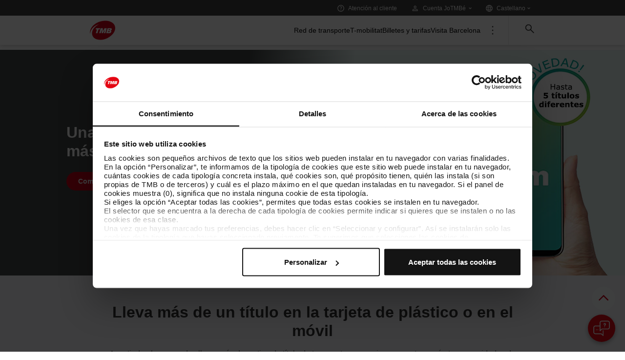

--- FILE ---
content_type: image/svg+xml
request_url: https://static-web.tmb.cat/o/tmb-theme/images/basic/18px/svg/arrow-next-gray.svg
body_size: 675
content:
<svg width="10" height="17" viewBox="0 0 10 17" fill="none" xmlns="http://www.w3.org/2000/svg">
<path d="M0.437185 16.354C0.24274 16.1595 0.142046 15.9269 0.135102 15.656C0.128157 15.3852 0.228851 15.1456 0.437185 14.9373L6.93718 8.43729L0.437185 1.93729C0.24274 1.74285 0.142046 1.51021 0.135102 1.23937C0.128157 0.968539 0.228851 0.735901 0.437185 0.541456C0.631629 0.347012 0.864268 0.246317 1.1351 0.239373C1.40593 0.232428 1.64552 0.326178 1.85385 0.520623L9.22885 7.89562C9.2983 7.96507 9.35732 8.0484 9.40593 8.14562C9.45455 8.24284 9.47885 8.34007 9.47885 8.43729C9.47885 8.56229 9.45455 8.66993 9.40593 8.76021C9.35732 8.85048 9.2983 8.93729 9.22885 9.02062L1.85385 16.3748C1.64552 16.5692 1.40941 16.6665 1.14552 16.6665C0.881629 16.6665 0.645518 16.5623 0.437185 16.354Z" fill="#9F9F9F"/>
</svg>


--- FILE ---
content_type: image/svg+xml
request_url: https://static-web.tmb.cat/o/tmb-theme/images/basic/9px/svg/link_extern_verd.svg
body_size: 480
content:
<?xml version="1.0" encoding="UTF-8"?>
<svg width="24px" height="24px" viewBox="0 0 24 24" version="1.1" xmlns="http://www.w3.org/2000/svg" xmlns:xlink="http://www.w3.org/1999/xlink">
    <!-- Generator: Sketch 64 (93537) - https://sketch.com -->
    <title>@0,5x🚌 Icon/UI/External_Link_8_12 Verd</title>
    <desc>Created with Sketch.</desc>
    <defs>
        <path d="M24,0 L21,0.00266666667 L11.992,0.00266666667 L12,3.00266667 L18.8773333,3.00266667 L11.2666667,10.6106667 L13.3866667,12.728 L21,5.12 L21,12 L24,12.0026667 L24,0 Z M3,6.008 L0,6.00266667 L0,9 L0,20.9946667 L0,23.9946667 L3,23.9946667 L15,23.9946667 L18,24 L18,18.0026667 L15,18.0026667 L15,20.9946667 L3,20.9946667 L3,9 L5.992,9.008 L5.992,6.00266667 L3,6.008 Z" id="path-1"></path>
    </defs>
    <g id="🚌-Icon/UI/External_Link_8_12-Verd" stroke="none" stroke-width="1" fill="none" fill-rule="evenodd">
        <polygon id="Bounding-Box" points="0 0 24 0 24 24 0 24"></polygon>
        <mask id="mask-2" fill="white">
            <use xlink:href="#path-1"></use>
        </mask>
        <g id="Mask"></g>
        <g id="🎨-Fill/Main/T-mob" mask="url(#mask-2)" fill="#008570">
            <rect id="Rectangle" x="0" y="0" width="24" height="24"></rect>
        </g>
    </g>
</svg>

--- FILE ---
content_type: image/svg+xml
request_url: https://static-web.tmb.cat/o/tmb-theme/images/basic/18px/svg/arrow-prev-gray.svg
body_size: 669
content:
<svg width="10" height="17" viewBox="0 0 10 17" fill="none" xmlns="http://www.w3.org/2000/svg">
<path d="M7.79199 16.4166L0.416992 9.06242C0.347548 8.97908 0.28852 8.89228 0.239909 8.802C0.191298 8.71172 0.166992 8.60408 0.166992 8.47908C0.166992 8.38186 0.191298 8.28464 0.239909 8.18742C0.28852 8.0902 0.347548 8.00686 0.416992 7.93742L7.79199 0.562419C7.97255 0.367974 8.20519 0.270752 8.48991 0.270752C8.77463 0.270752 9.00727 0.367974 9.18783 0.562419C9.39616 0.756863 9.50033 0.992974 9.50033 1.27075C9.50033 1.54853 9.39616 1.79159 9.18783 1.99992L2.70866 8.47908L9.20866 14.9791C9.38922 15.1874 9.48297 15.4305 9.48991 15.7083C9.49685 15.986 9.4031 16.2152 9.20866 16.3958C9.00033 16.6041 8.75727 16.7083 8.47949 16.7083C8.20172 16.7083 7.97255 16.611 7.79199 16.4166Z" fill="#9F9F9F"/>
</svg>


--- FILE ---
content_type: image/svg+xml
request_url: https://static-web.tmb.cat/o/tmb-theme/images/basic/4px/svg/arrow_idioma_down.svg
body_size: 440
content:
<?xml version="1.0" encoding="utf-8"?>
<!-- Generator: Adobe Illustrator 17.0.0, SVG Export Plug-In . SVG Version: 6.00 Build 0)  -->
<!DOCTYPE svg PUBLIC "-//W3C//DTD SVG 1.1//EN" "http://www.w3.org/Graphics/SVG/1.1/DTD/svg11.dtd">
<svg version="1.1" id="Capa_1" xmlns="http://www.w3.org/2000/svg" xmlns:xlink="http://www.w3.org/1999/xlink" x="0px" y="0px"
	 width="6px" height="4px" viewBox="0 0 6 4" enable-background="new 0 0 6 4" xml:space="preserve">
<path fill="#EBEBEB" d="M2.999,2.092L1.007,0.067L0.1,0.986l2.899,2.947L5.9,0.986L4.993,0.067L2.999,2.092z"/>
</svg>


--- FILE ---
content_type: image/svg+xml
request_url: https://static-web.tmb.cat/o/tmb-theme/images/basic/18px/svg/arrow-next-black.svg
body_size: 675
content:
<svg width="10" height="17" viewBox="0 0 10 17" fill="none" xmlns="http://www.w3.org/2000/svg">
<path d="M0.437185 16.354C0.24274 16.1595 0.142046 15.9269 0.135102 15.656C0.128157 15.3852 0.228851 15.1456 0.437185 14.9373L6.93718 8.43729L0.437185 1.93729C0.24274 1.74285 0.142046 1.51021 0.135102 1.23937C0.128157 0.968539 0.228851 0.735901 0.437185 0.541456C0.631629 0.347012 0.864268 0.246317 1.1351 0.239373C1.40593 0.232428 1.64552 0.326178 1.85385 0.520623L9.22885 7.89562C9.2983 7.96507 9.35732 8.0484 9.40593 8.14562C9.45455 8.24284 9.47885 8.34007 9.47885 8.43729C9.47885 8.56229 9.45455 8.66993 9.40593 8.76021C9.35732 8.85048 9.2983 8.93729 9.22885 9.02062L1.85385 16.3748C1.64552 16.5692 1.40941 16.6665 1.14552 16.6665C0.881629 16.6665 0.645518 16.5623 0.437185 16.354Z" fill="#323232"/>
</svg>


--- FILE ---
content_type: image/svg+xml
request_url: https://static-web.tmb.cat/o/tmb-theme/images/basic/18px/svg/arrow-prev-black.svg
body_size: 671
content:
<svg width="10" height="17" viewBox="0 0 10 17" fill="none" xmlns="http://www.w3.org/2000/svg">
<path d="M7.79199 16.4166L0.416992 9.06242C0.347548 8.97908 0.28852 8.89228 0.239909 8.802C0.191298 8.71172 0.166992 8.60408 0.166992 8.47908C0.166992 8.38186 0.191298 8.28464 0.239909 8.18742C0.28852 8.0902 0.347548 8.00686 0.416992 7.93742L7.79199 0.562419C7.97255 0.367974 8.20519 0.270752 8.48991 0.270752C8.77463 0.270752 9.00727 0.367974 9.18783 0.562419C9.39616 0.756863 9.50033 0.992974 9.50033 1.27075C9.50033 1.54853 9.39616 1.79159 9.18783 1.99992L2.70866 8.47908L9.20866 14.9791C9.38922 15.1874 9.48297 15.4305 9.48991 15.7083C9.49685 15.986 9.4031 16.2152 9.20866 16.3958C9.00033 16.6041 8.75727 16.7083 8.47949 16.7083C8.20172 16.7083 7.97255 16.611 7.79199 16.4166Z" fill="#323232"/>
</svg>


--- FILE ---
content_type: application/javascript
request_url: https://www.tmb.cat/o/frontend-taglib-clay/__liferay__/exports/@clayui$tooltip.js
body_size: 4776
content:
import*as e from"../../../frontend-js-dependencies-web/__liferay__/exports/dom-align.js";import*as t from"../../../frontend-js-react-web/__liferay__/exports/classnames.js";import*as r from"../../../frontend-js-react-web/__liferay__/exports/react.js";import*as n from"../../../frontend-taglib-clay/__liferay__/exports/@clayui$shared.js";var o={686:(s,f,p)=>{Object.defineProperty(f,"__esModule",{value:!0}),f.default=f.ALIGN_POSITIONS=void 0;var d=_interopRequireDefault(p(238)),b=_interopRequireDefault(p(421)),y=["alignPosition","children","className","show"];function _interopRequireDefault(s){return s&&s.__esModule?s:{default:s}}function _extends(){return(_extends=Object.assign?Object.assign.bind():function(s){for(var f=1;f<arguments.length;f++){var p=arguments[f];for(var d in p)Object.prototype.hasOwnProperty.call(p,d)&&(s[d]=p[d])}return s}).apply(this,arguments)}f.ALIGN_POSITIONS=["top","top-left","top-right","bottom","bottom-left","bottom-right","left","right"];var m=b.default.forwardRef((function(s,f){var p=s.alignPosition,m=void 0===p?"bottom":p,g=s.children,v=s.className,_=s.show,h=function _objectWithoutProperties(s,f){if(null==s)return{};var p,d,b=function _objectWithoutPropertiesLoose(s,f){if(null==s)return{};var p,d,b={},y=Object.keys(s);for(d=0;d<y.length;d++)p=y[d],f.indexOf(p)>=0||(b[p]=s[p]);return b}(s,f);if(Object.getOwnPropertySymbols){var y=Object.getOwnPropertySymbols(s);for(d=0;d<y.length;d++)p=y[d],f.indexOf(p)>=0||Object.prototype.propertyIsEnumerable.call(s,p)&&(b[p]=s[p])}return b}(s,y);return b.default.createElement("div",_extends({className:(0,d.default)(v,"tooltip","clay-tooltip-".concat(m),{show:_}),role:"tooltip"},h,{ref:f}),b.default.createElement("div",{className:"arrow"}),b.default.createElement("div",{className:"tooltip-inner"},g))}));m.displayName="ClayTooltip";var g=m;f.default=g},869:(s,f,p)=>{function _typeof(s){return(_typeof="function"==typeof Symbol&&"symbol"==typeof Symbol.iterator?function(s){return typeof s}:function(s){return s&&"function"==typeof Symbol&&s.constructor===Symbol&&s!==Symbol.prototype?"symbol":typeof s})(s)}Object.defineProperty(f,"__esModule",{value:!0}),f.default=void 0;var d=p(934),b=function _interopRequireWildcard(s,f){if(!f&&s&&s.__esModule)return s;if(null===s||"object"!==_typeof(s)&&"function"!=typeof s)return{default:s};var p=_getRequireWildcardCache(f);if(p&&p.has(s))return p.get(s);var d={},b=Object.defineProperty&&Object.getOwnPropertyDescriptor;for(var y in s)if("default"!==y&&Object.prototype.hasOwnProperty.call(s,y)){var m=b?Object.getOwnPropertyDescriptor(s,y):null;m&&(m.get||m.set)?Object.defineProperty(d,y,m):d[y]=s[y]}return d.default=s,p&&p.set(s,d),d}(p(421)),y=(_interopRequireDefault(p(719)),_interopRequireDefault(p(686))),m=p(350),g=p(724),v=p(739),_=["type"];function _interopRequireDefault(s){return s&&s.__esModule?s:{default:s}}function _getRequireWildcardCache(s){if("function"!=typeof WeakMap)return null;var f=new WeakMap,p=new WeakMap;return(_getRequireWildcardCache=function _getRequireWildcardCache(s){return s?p:f})(s)}function _arrayLikeToArray(s,f){(null==f||f>s.length)&&(f=s.length);for(var p=0,d=new Array(f);p<f;p++)d[p]=s[p];return d}function ownKeys(s,f){var p=Object.keys(s);if(Object.getOwnPropertySymbols){var d=Object.getOwnPropertySymbols(s);f&&(d=d.filter((function(f){return Object.getOwnPropertyDescriptor(s,f).enumerable}))),p.push.apply(p,d)}return p}function _objectSpread(s){for(var f=1;f<arguments.length;f++){var p=null!=arguments[f]?arguments[f]:{};f%2?ownKeys(Object(p),!0).forEach((function(f){_defineProperty(s,f,p[f])})):Object.getOwnPropertyDescriptors?Object.defineProperties(s,Object.getOwnPropertyDescriptors(p)):ownKeys(Object(p)).forEach((function(f){Object.defineProperty(s,f,Object.getOwnPropertyDescriptor(p,f))}))}return s}function _defineProperty(s,f,p){return f in s?Object.defineProperty(s,f,{value:p,enumerable:!0,configurable:!0,writable:!0}):s[f]=p,s}var h={align:"top",floating:!1,setAsHTML:!1,title:""},O=["dragstart","mouseout","mouseup","pointerup","touchend"],j=["mouseover","mouseup","pointerdown","touchstart"],A=function reducer(s,f){var p=f.type,d=function _objectWithoutProperties(s,f){if(null==s)return{};var p,d,b=function _objectWithoutPropertiesLoose(s,f){if(null==s)return{};var p,d,b={},y=Object.keys(s);for(d=0;d<y.length;d++)p=y[d],f.indexOf(p)>=0||(b[p]=s[p]);return b}(s,f);if(Object.getOwnPropertySymbols){var y=Object.getOwnPropertySymbols(s);for(d=0;d<y.length;d++)p=y[d],f.indexOf(p)>=0||Object.prototype.propertyIsEnumerable.call(s,p)&&(b[p]=s[p])}return b}(f,_);switch(p){case"update":return _objectSpread(_objectSpread({},s),d);case"reset":return _objectSpread(_objectSpread({},s),{},{align:h.align,floating:!1});default:throw new TypeError}};f.default=function TooltipProvider(s){var f=s.autoAlign,p=void 0===f||f,_=s.children,w=s.containerProps,P=void 0===w?{}:w,S=s.contentRenderer,T=void 0===S?function(s){return s.title}:S,E=s.delay,k=void 0===E?600:E,M=s.scope,C=function _slicedToArray(s,f){return function _arrayWithHoles(s){if(Array.isArray(s))return s}(s)||function _iterableToArrayLimit(s,f){var p=null==s?null:"undefined"!=typeof Symbol&&s[Symbol.iterator]||s["@@iterator"];if(null!=p){var d,b,y=[],m=!0,g=!1;try{for(p=p.call(s);!(m=(d=p.next()).done)&&(y.push(d.value),!f||y.length!==f);m=!0);}catch(s){g=!0,b=s}finally{try{m||null==p.return||p.return()}finally{if(g)throw b}}return y}}(s,f)||function _unsupportedIterableToArray(s,f){if(s){if("string"==typeof s)return _arrayLikeToArray(s,f);var p=Object.prototype.toString.call(s).slice(8,-1);return"Object"===p&&s.constructor&&(p=s.constructor.name),"Map"===p||"Set"===p?Array.from(s):"Arguments"===p||/^(?:Ui|I)nt(?:8|16|32)(?:Clamped)?Array$/.test(p)?_arrayLikeToArray(s,f):void 0}}(s,f)||function _nonIterableRest(){throw new TypeError("Invalid attempt to destructure non-iterable instance.\nIn order to be iterable, non-array objects must have a [Symbol.iterator]() method.")}()}((0,b.useReducer)(A,h),2),L=C[0],R=L.align,I=L.floating,x=L.setAsHTML,q=L.title,D=void 0===q?"":q,H=C[1],N=(0,b.useRef)(null),W=(0,d.useInteractionFocus)(),F=W.getInteraction,K=W.isFocusVisible,$=(0,b.useRef)(!1),X=(0,b.useRef)(!1),B=(0,v.useTooltipState)({delay:k}),U=B.close,Z=B.isOpen,G=B.open,Y=(0,g.useClosestTitle)({onClick:(0,b.useCallback)((function(){X.current=!1,$.current=!1}),[]),onHide:(0,b.useCallback)((function(){$.current||X.current||(H({type:"reset"}),U())}),[]),tooltipRef:N}),V=Y.getProps,z=Y.onHide,J=Y.target,Q=Y.titleNode;(0,m.useAlign)({align:R,autoAlign:p,floating:I,isOpen:Z,onAlign:(0,b.useCallback)((function(s){return H({align:s,type:"update"})}),[]),sourceElement:N,targetElement:Q,title:D});var ee=(0,b.useCallback)((function(s){if($.current||X.current){var f,p=V(s,$.current);p&&(H({align:null!==(f=p.align)&&void 0!==f?f:R,floating:p.floating,setAsHTML:p.setAsHTML,title:p.title,type:"update"}),G(X.current,p.delay?Number(p.delay):void 0))}}),[R]);(0,b.useEffect)((function(){var s=function handleEsc(s){Z&&s.key===d.Keys.Esc&&(s.stopImmediatePropagation(),z())};return document.addEventListener("keyup",s,!0),function(){return document.removeEventListener("keyup",s,!0)}}),[Z]);var te=function onHoverStart(s){"pointer"===F()?$.current=!0:$.current=!1,ee(s)},re=function onHoverEnd(s){X.current=!1,$.current=!1,z(s)},ne=function onFocus(s){K()&&(X.current=!0,ee(s))},oe=function onBlur(s){X.current=!1,$.current=!1,z(s)};(0,b.useEffect)((function(){if(M){var s=j.map((function(s){return(0,d.delegate)(document.body,s,M,te)})),f=O.map((function(s){return(0,d.delegate)(document.body,s,"".concat(M,", .tooltip"),re)})),p=(0,d.delegate)(document.body,"focus","".concat(M,", .tooltip"),ne,!0),b=(0,d.delegate)(document.body,"blur","".concat(M,", .tooltip"),oe,!0);return function(){s.forEach((function(s){return(0,s.dispose)()})),f.forEach((function(s){return(0,s.dispose)()})),p.dispose(),b.dispose()}}}),[ee]);var ae=T({targetNode:J.current,title:D}),ie=Z&&b.default.createElement(d.ClayPortal,P,b.default.createElement(y.default,{alignPosition:R,ref:N,show:!0},x&&"string"==typeof ae?b.default.createElement("span",{dangerouslySetInnerHTML:{__html:ae}}):ae));return b.default.createElement(b.default.Fragment,null,M?b.default.createElement(b.default.Fragment,null,ie,_):_&&b.default.cloneElement(_,_objectSpread(_objectSpread({},_.props),{},{children:b.default.createElement(b.default.Fragment,null,_.props.children,ie),onBlur:oe,onFocus:ne,onMouseOut:re,onMouseOver:te})))}},350:(s,f,p)=>{Object.defineProperty(f,"__esModule",{value:!0}),f.useAlign=function useAlign(s){var f=s.align,p=s.autoAlign,v=s.floating,_=s.isOpen,j=s.onAlign,A=s.sourceElement,w=s.targetElement,P=s.title,S=(0,d.useMousePosition)(20);(0,y.useEffect)((function(){if(A.current&&_&&v){var s=m[f||"top"],p=function _slicedToArray(s,f){return function _arrayWithHoles(s){if(Array.isArray(s))return s}(s)||function _iterableToArrayLimit(s,f){var p=null==s?null:"undefined"!=typeof Symbol&&s[Symbol.iterator]||s["@@iterator"];if(null!=p){var d,b,y=[],m=!0,g=!1;try{for(p=p.call(s);!(m=(d=p.next()).done)&&(y.push(d.value),!f||y.length!==f);m=!0);}catch(s){g=!0,b=s}finally{try{m||null==p.return||p.return()}finally{if(g)throw b}}return y}}(s,f)||function _unsupportedIterableToArray(s,f){if(s){if("string"==typeof s)return _arrayLikeToArray(s,f);var p=Object.prototype.toString.call(s).slice(8,-1);return"Object"===p&&s.constructor&&(p=s.constructor.name),"Map"===p||"Set"===p?Array.from(s):"Arguments"===p||/^(?:Ui|I)nt(?:8|16|32)(?:Clamped)?Array$/.test(p)?_arrayLikeToArray(s,f):void 0}}(s,f)||function _nonIterableRest(){throw new TypeError("Invalid attempt to destructure non-iterable instance.\nIn order to be iterable, non-array objects must have a [Symbol.iterator]() method.")}()}(S,2),d=p[0],y=p[1];(0,b.alignPoint)(A.current,{clientX:d,clientY:y},{offset:h[s.join("")],points:s})}}),[_,v]),(0,y.useEffect)((function(){if(w.current&&A.current&&_&&!v){var s=m[f||"top"],b=(0,d.doAlign)({overflow:{adjustX:p,adjustY:p},points:s,sourceElement:A.current,targetElement:w.current}),y=b.points.join(""),h=s.join("");b.overflow.adjustX?j(O[y]):h!==y&&j(g[y])}}),[f,P,_])};var d=p(934),b=p(534),y=p(421);function _arrayLikeToArray(s,f){(null==f||f>s.length)&&(f=s.length);for(var p=0,d=new Array(f);p<f;p++)d[p]=s[p];return d}function ownKeys(s,f){var p=Object.keys(s);if(Object.getOwnPropertySymbols){var d=Object.getOwnPropertySymbols(s);f&&(d=d.filter((function(f){return Object.getOwnPropertyDescriptor(s,f).enumerable}))),p.push.apply(p,d)}return p}function _objectSpread(s){for(var f=1;f<arguments.length;f++){var p=null!=arguments[f]?arguments[f]:{};f%2?ownKeys(Object(p),!0).forEach((function(f){_defineProperty(s,f,p[f])})):Object.getOwnPropertyDescriptors?Object.defineProperties(s,Object.getOwnPropertyDescriptors(p)):ownKeys(Object(p)).forEach((function(f){Object.defineProperty(s,f,Object.getOwnPropertyDescriptor(p,f))}))}return s}function _defineProperty(s,f,p){return f in s?Object.defineProperty(s,f,{value:p,enumerable:!0,configurable:!0,writable:!0}):s[f]=p,s}var m={bottom:["tc","bc"],"bottom-left":["tl","bl"],"bottom-right":["tr","br"],left:["cr","cl"],right:["cl","cr"],top:["bc","tc"],"top-left":["bl","tl"],"top-right":["br","tr"]},g={bctc:"top",bltl:"top-left",brtr:"top-right",clcr:"right",crcl:"left",tcbc:"bottom",tlbl:"bottom-left",trbr:"bottom-right"},v=[0,7],_=[0,-7],h={bctc:_,bltl:_,brtr:_,clcr:[7,0],crcl:[-7,0],tcbc:v,tlbl:v,trbr:v},O=_objectSpread(_objectSpread({},g),{},{bctc:"top-left",tcbc:"bottom-left"})},724:(s,f,p)=>{Object.defineProperty(f,"__esModule",{value:!0}),f.useClosestTitle=function useClosestTitle(s){var f=(0,d.useRef)(null),p=(0,d.useRef)(null),b=(0,d.useCallback)((function(s){var f=s.getAttribute("title");if(f)s.setAttribute("data-restore-title",f),s.removeAttribute("title");else if("svg"===s.tagName){var p=s.querySelector("title");p&&(s.setAttribute("data-restore-title",p.innerHTML),p.remove())}var d=s.closest("[title]");d&&b(d)}),[]),y=(0,d.useCallback)((function(s){var f=s.getAttribute("data-restore-title");if(f){if("svg"===s.tagName){var p=document.createElement("title");p.innerHTML=f,s.appendChild(p)}else s.setAttribute("title",f);s.removeAttribute("data-restore-title")}var d=s.closest("[data-restore-title]");d&&y(d)}),[]),m=(0,d.useCallback)((function(f){s.onClick(),g(f)}),[]),g=(0,d.useCallback)((function(d){var b,g,v;if(d&&(null===(b=d.relatedTarget)||void 0===b||!b.getAttribute("title"))&&(null!==(g=s.tooltipRef.current)&&void 0!==g&&g.contains(d.relatedTarget)||null!==(v=f.current)&&void 0!==v&&v.contains(d.relatedTarget)))return null;s.onHide(),p.current&&(y(p.current),p.current=null),f.current&&(f.current.removeEventListener("click",m),f.current=null)}),[]);return{getProps:(0,d.useCallback)((function(d,y){if(!f.current||(s.onClick(),null!==g(d))){var v=d.target,_=v&&(v.hasAttribute("[title]")||v.hasAttribute("[data-title]"))?v:function closestAncestor(s,f){var p=s,d=s;if(!document.documentElement.contains(p))return null;do{if(matches(d,f))return d;d=d.parentElement}while(null!==d);return null}(v,"[title], [data-title]"),h=""!==(null==_?void 0:_.getAttribute("title"));if(_&&h){f.current=v,v.addEventListener("click",m);var O=_.getAttribute("title")||_.getAttribute("data-title")||"";return p.current=_,y&&b(_),{align:_.getAttribute("data-tooltip-align"),delay:_.getAttribute("data-tooltip-delay"),floating:Boolean(_.getAttribute("data-tooltip-floating")),setAsHTML:!!_.getAttribute("data-title-set-as-html"),title:O}}}}),[]),onHide:g,target:f,titleNode:p}};var d=p(421);function matches(s,f){return s.matches?s.matches(f):s.msMatchesSelector?s.msMatchesSelector(f):!!s.webkitMatchesSelector&&s.webkitMatchesSelector(f)}},739:(s,f,p)=>{Object.defineProperty(f,"__esModule",{value:!0}),f.useTooltipState=function useTooltipState(s){var f=s.delay,p=void 0===f?600:f,b=function _slicedToArray(s,f){return function _arrayWithHoles(s){if(Array.isArray(s))return s}(s)||function _iterableToArrayLimit(s,f){var p=null==s?null:"undefined"!=typeof Symbol&&s[Symbol.iterator]||s["@@iterator"];if(null!=p){var d,b,y=[],m=!0,g=!1;try{for(p=p.call(s);!(m=(d=p.next()).done)&&(y.push(d.value),!f||y.length!==f);m=!0);}catch(s){g=!0,b=s}finally{try{m||null==p.return||p.return()}finally{if(g)throw b}}return y}}(s,f)||function _unsupportedIterableToArray(s,f){if(s){if("string"==typeof s)return _arrayLikeToArray(s,f);var p=Object.prototype.toString.call(s).slice(8,-1);return"Object"===p&&s.constructor&&(p=s.constructor.name),"Map"===p||"Set"===p?Array.from(s):"Arguments"===p||/^(?:Ui|I)nt(?:8|16|32)(?:Clamped)?Array$/.test(p)?_arrayLikeToArray(s,f):void 0}}(s,f)||function _nonIterableRest(){throw new TypeError("Invalid attempt to destructure non-iterable instance.\nIn order to be iterable, non-array objects must have a [Symbol.iterator]() method.")}()}((0,d.useState)(!1),2),y=b[0],m=b[1],g=(0,d.useRef)(),v=(0,d.useCallback)((function(s,f){s?m(!0):(clearTimeout(g.current),g.current=setTimeout((function(){m(!0)}),void 0!==f?f:p))}),[]);return{close:(0,d.useCallback)((function(){clearTimeout(g.current),m(!1)}),[]),isOpen:y,open:v}};var d=p(421);function _arrayLikeToArray(s,f){(null==f||f>s.length)&&(f=s.length);for(var p=0,d=new Array(f);p<f;p++)d[p]=s[p];return d}},719:s=>{s.exports=function(){}},534:s=>{s.exports=e},238:s=>{s.exports=t},421:s=>{s.exports=r},934:s=>{s.exports=n}},a={};function __webpack_require__(s){var f=a[s];if(void 0!==f)return f.exports;var p=a[s]={exports:{}};return o[s](p,p.exports,__webpack_require__),p.exports}var i={};(()=>{var s=i;Object.defineProperty(s,"X$",{value:!0}),Object.defineProperty(s,"je",{enumerable:!0,get:function get(){return p.default}}),s.ZP=void 0;var f=_interopRequireDefault(__webpack_require__(686)),p=_interopRequireDefault(__webpack_require__(869));function _interopRequireDefault(s){return s&&s.__esModule?s:{default:s}}var d=f.default;s.ZP=d})();var l=i.je,u=i.X$,c=i.ZP;export{l as ClayTooltipProvider,u as __esModule,c as default};
//# sourceMappingURL=@clayui$tooltip.js.map

--- FILE ---
content_type: image/svg+xml
request_url: https://static-web.tmb.cat/o/tmb-theme/images/jotmbe/34px/svg/mobile.svg
body_size: 754
content:
<?xml version="1.0" encoding="utf-8"?>
<!-- Generator: Adobe Illustrator 21.0.0, SVG Export Plug-In . SVG Version: 6.00 Build 0)  -->
<svg version="1.1" id="Capa_1" xmlns="http://www.w3.org/2000/svg" xmlns:xlink="http://www.w3.org/1999/xlink" x="0px" y="0px"
	 width="34px" height="34px" viewBox="0 0 34 34" style="enable-background:new 0 0 34 34;" xml:space="preserve">
<style type="text/css">
	.st0{fill:none;}
</style>
<rect y="0" class="st0" width="34" height="34"/>
<path d="M22.8,25H11.2V9h11.5L22.8,25L22.8,25z M18.1,28.7h-2.2c-0.4,0-0.7-0.3-0.7-0.7c0-0.4,0.3-0.7,0.7-0.7h2.2
	c0.4,0,0.7,0.3,0.7,0.7C18.8,28.4,18.5,28.7,18.1,28.7 M15.9,5.3h2.2c0.4,0,0.7,0.3,0.7,0.7c0,0.4-0.3,0.7-0.7,0.7h-2.2
	c-0.4,0-0.7-0.3-0.7-0.7C15.2,5.6,15.5,5.3,15.9,5.3 M24.1,2.9H9.9c-0.7,0-1.3,0.6-1.3,1.4v25.3c0,0.8,0.6,1.4,1.3,1.4h14.2
	c0.7,0,1.3-0.6,1.3-1.4V4.3C25.4,3.6,24.8,2.9,24.1,2.9"/>
</svg>
